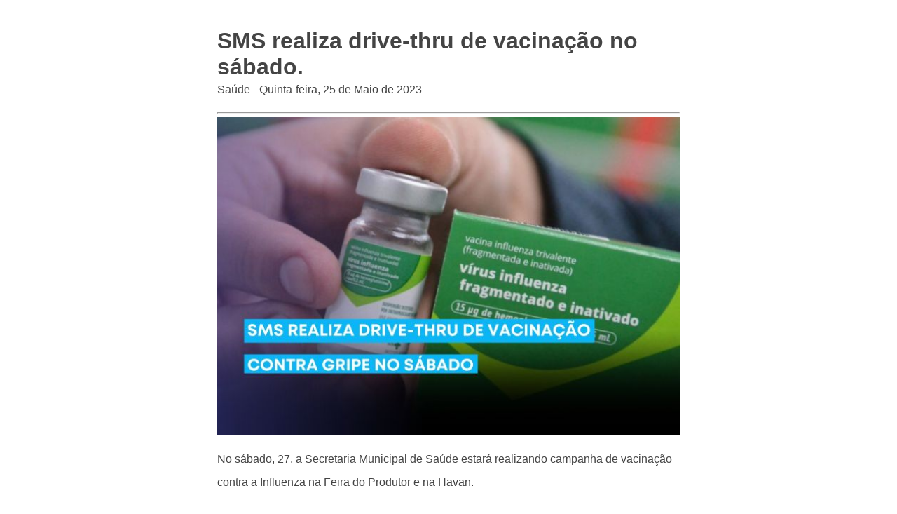

--- FILE ---
content_type: text/html; charset=UTF-8
request_url: https://www.ijui.rs.gov.br/noticia/print-noticia/2976/sms-realiza-drive-thru-de-vacinacao-no-sabado/
body_size: 997
content:
<!DOCTYPE html><html lang="pt-BR"><head><meta charset="utf-8"><meta name="viewport" content="width=device-width, initial-scale=1.0"><link href="/site/css/print-noticia.css" media="screen,print" rel="stylesheet" type="text/css"><link href="/admin/globalarq/logo/favicon.webp" rel="shortcut icon" type="image/vnd.microsoft.icon"></head><body ><div class="wrap"><article class="artigo"><div><h1>SMS realiza drive-thru de vacinação no sábado.</h1><div style="margin-top: -30px;"><p>Saúde - Quinta-feira, 25 de Maio de 2023</p></div><hr><div style="display: block"><img src="/admin/globalarq/noticia/noticia/651_366/d8e5cce79884ac197cc042e36cfe6392.jpeg" alt="SMS realiza drive-thru de vacinação no sábado." style="width: 100%;" /></div><p>No sábado, 27, a Secretaria Municipal de Saúde estará realizando campanha de vacinação contra a Influenza na Feira do Produtor e na Havan.&nbsp;</p><p>Na Feira do Produtor a vacinação acontece das 7h às 9h.&nbsp;</p><p>Nas Lojas Havan a vacinação ocorre no sistema drive-thru no estacionamento da loja, das 9h às 14h.&nbsp;</p><p>O secretário de Saúde, Márcio Strassburger alerta para a baixa procura pela população para imunização contra a Gripe, e recomenda que a população faça a vacina evitando assim casos mais graves da doença e possíveis complicações da mesma. Neste ano 4 pessoas morreram pelo vírus da Influenza na nossa região e já foram registradas 12 internações hospitalares.</p></div></article><div style="width: 100%;display: table;text-align: center"><div><img src="/admin/globalarq/logo/92414baaf7506e2b7ca71ec273cffe24_reta.png" style="max-width: 180px"/></div><div style="margin-top: -40px;"><h2>Município</h2><hr/><p>Ijuí</p></div></div></div><script type="text/javascript" src="/site/js/jquery-v3.3.1.js"></script><script>$('.artigo img').before('<div class="separa-conteudo"></div>');
            $('.artigo img').after('<div class="legenda center alinha-center"></div>');
            $('.artigo p').each(function () {
                var $this = $(this);
                var legenda = $this.find('img').attr('alt');
                $this.find('.legenda').html(legenda);
            });</script></body></html>